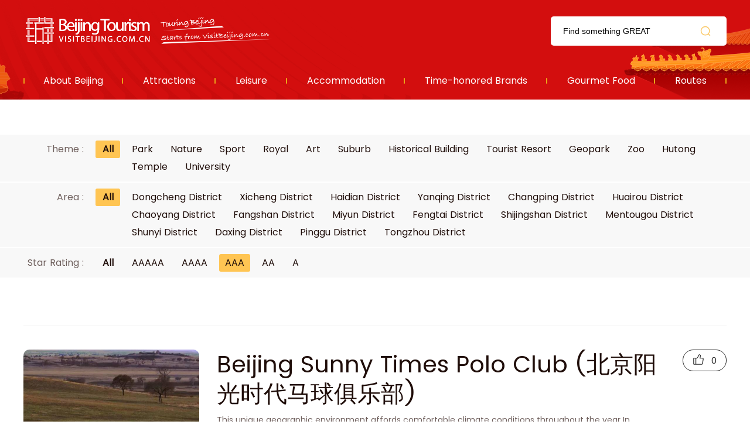

--- FILE ---
content_type: text/html; charset=UTF-8
request_url: https://r.visitbeijing.com.cn/attractions?theme=&star_rating=3
body_size: 5533
content:
<!DOCTYPE html>
<html lang="zh-cn">
<head>
    <meta http-equiv="Content-Type" content="text/html; charset=utf-8" />
  <meta http-equiv="Access-Control-Allow-Origin" content="*">
  <meta http-equiv="x-ua-compatible" content="ie=edge" />
  <link href="//r1.visitbeijing.com.cn/images/a4c09cdee78007d1ee26039bd25dc440.ico" rel="shortcut icon" />
  <title>Attractions</title>
  <!--build:css css/styles.min1.css-->
  <link rel="stylesheet" href="https://r.visitbeijing.com.cn/web/css/styles.css">
  <!--endbuild-->
  <script type="text/javascript" src="https://r.visitbeijing.com.cn/web/js/jquery.min.js?v=3.7.1"></script>
  <script>
    document.addEventListener("error", function(e){
      var elem = e.target;
      if(elem.tagName.toLowerCase() === 'img'){
        elem.src = "//topic.visitbeijing.com.cn/site/2020/S/RambleBeijing/images/place.png";
      }
    }, true /*指定事件处理函数在捕获阶段执行*/);
  </script>
          <link rel="stylesheet" href="https://r.visitbeijing.com.cn/web/css/list_scenic.css?v=1.3">
      


    <style>
        .box .infos .phones .fl{
            width: 300px;
            box-sizing: border-box;
        }
        .box .infos .phones .fl ul li .sp1 p{
            color: #1F0D09;
        }
    </style>
</head>

<body>
    
  <div class="head">
    <div class="center">
      <div class="logo-search clearfix">
        <a href="https://r.visitbeijing.com.cn" class="logo fl">资源库</a>
        <div class="fr search">
          <input style="background: 0 none;" autocomplete="off" class="input" id="q" name="q" placeholder="Find something GREAT">
          <span></span>
        </div>
      </div>
      <style>
        .head .logo-search .search input{
          height: 100%;
        }
        .box .tour .center h5.tit a,.box .scenic-pictures h5.tit i{
          margin-right: 10px;
        }
        body .head .nav ul li a:hover span{
          background: #BD0000;
        }
        .box .theme-feature .theme1 h6,.box .theme-feature .theme1 p,.box .theme-feature .theme2 h6,.box .theme-feature .theme2 p,.box .theme-feature .feature h6,.box .theme-feature .feature p{
          overflow: hidden;
        }
      </style>
      <div class="nav">
        <ul>
          <li>
            <a href="https://topic.visitbeijing.com.cn/site/2020/EN/tour/"><span>About Beijing</span></a>
          </li>
          <li>
            <a href="https://r.visitbeijing.com.cn/attractions" target="_blank"><span>Attractions</span></a>
          </li>
          <li>
            <a href="https://r.visitbeijing.com.cn/leisures" target="_blank"><span>Leisure</span></a>
          </li>
          <li>
            <a href="https://r.visitbeijing.com.cn/hotels" target="_blank"><span>Accommodation</span></a>
          </li>
          <li>
            <a href="https://r.visitbeijing.com.cn/brands" target="_blank"><span>Time-honored Brands</span></a>
          </li>
          <li>
            <a href="https://r.visitbeijing.com.cn/foods" target="_blank"><span>Gourmet Food</span></a>
          </li>
          <li>
            <a href="https://r.visitbeijing.com.cn/lines" target="_blank"><span>Routes</span></a>
          </li>
        </ul>
      </div>
    </div>
  </div>
  <script>
    $(function(){
      function isIE() { //ie?
        if (!!window.ActiveXObject || "ActiveXObject" in window)
          return true;
          else
          return false;
      }
      if(isIE()){
        $('.box .scenic-pictures .picUi ul li img').css({
          "width":"auto",
          "min-width":"100%",
          "height":"100%",
        })
        $('.picFocus .bd img,.picFocus .hd ul li img').css({
          "height":"auto",
          "min-height":"100%",
          "width":"100%",
        })

      }


        // 顶部搜索
        var $searchBtn = $(".search span");
        var $searchInput = $(".search input");
        var input = document.getElementById("q");

        $searchBtn.on("click", function() {
            var key = $searchInput.val();
            if(key=='')
            {
              if(window.location.pathname === '/search'){
                window.location.href = '//' + window.location.host +'/search';
              }else{
                window.open('//' + window.location.host +'/search');
              }
            }
            else
            {
              if(window.location.pathname === '/search'){
                window.location.href = '//' + window.location.host +'/search?key=' + encodeURIComponent(key);
              }else{
                window.open('//' + window.location.host +'/search?key=' + encodeURIComponent(key));
              }

            }
        });
        document.onkeydown = function(event) {
            if (event.keyCode == 13) {
                var hasFocus = document.hasFocus() && document.activeElement === input;
                if (hasFocus) {
                    $searchBtn.click();
                }
            }
        };
    })
  </script>

  <div class="box">
    <div class="innerSearch" style="height: 0;border: 0;padding-top: 60px;margin: 0;">
      <!-- <input autocomplete="off" class="input1" id="q1" name="q1" placeholder="Beijing Wtown">
      <span></span> -->
    </div>



    <div class="selects">

      <div class="select">
        <div class="select_theme clearfix">
          <div class="fl">Theme :<a href="https://r.visitbeijing.com.cn/attractions?area=&amp;star_rating=3"><span    class= "fr active"  >All</span></a></div>
          <ul class="fr clearfix">

              
                  <li >
                      <a href="https://r.visitbeijing.com.cn/attractions?theme=4&amp;area=&amp;star_rating=3"><span>Park</span></a>
                  </li>
              
                  <li >
                      <a href="https://r.visitbeijing.com.cn/attractions?theme=7&amp;area=&amp;star_rating=3"><span>Nature</span></a>
                  </li>
              
                  <li >
                      <a href="https://r.visitbeijing.com.cn/attractions?theme=10&amp;area=&amp;star_rating=3"><span>Sport</span></a>
                  </li>
              
                  <li >
                      <a href="https://r.visitbeijing.com.cn/attractions?theme=11&amp;area=&amp;star_rating=3"><span>Royal</span></a>
                  </li>
              
                  <li >
                      <a href="https://r.visitbeijing.com.cn/attractions?theme=12&amp;area=&amp;star_rating=3"><span>Art</span></a>
                  </li>
              
                  <li >
                      <a href="https://r.visitbeijing.com.cn/attractions?theme=13&amp;area=&amp;star_rating=3"><span>Suburb</span></a>
                  </li>
              
                  <li >
                      <a href="https://r.visitbeijing.com.cn/attractions?theme=14&amp;area=&amp;star_rating=3"><span>Historical Building</span></a>
                  </li>
              
                  <li >
                      <a href="https://r.visitbeijing.com.cn/attractions?theme=15&amp;area=&amp;star_rating=3"><span>Tourist Resort</span></a>
                  </li>
              
                  <li >
                      <a href="https://r.visitbeijing.com.cn/attractions?theme=16&amp;area=&amp;star_rating=3"><span>Geopark</span></a>
                  </li>
              
                  <li >
                      <a href="https://r.visitbeijing.com.cn/attractions?theme=17&amp;area=&amp;star_rating=3"><span>Zoo</span></a>
                  </li>
              
                  <li >
                      <a href="https://r.visitbeijing.com.cn/attractions?theme=18&amp;area=&amp;star_rating=3"><span>Hutong</span></a>
                  </li>
              
                  <li >
                      <a href="https://r.visitbeijing.com.cn/attractions?theme=19&amp;area=&amp;star_rating=3"><span>Temple</span></a>
                  </li>
              
                  <li >
                      <a href="https://r.visitbeijing.com.cn/attractions?theme=20&amp;area=&amp;star_rating=3"><span>University</span></a>
                  </li>
              
          </ul>
        </div>
      </div>

      <div class="select">
        <div class="select_theme clearfix">
          <div class="fl">Area :<a href="https://r.visitbeijing.com.cn/attractions?theme=&amp;star_rating=3"><span  class= "fr active"  >All</span></a></div>
          <ul class="fr clearfix">
                                <li >
                      <a href="https://r.visitbeijing.com.cn/attractions?theme=&amp;area=1&amp;star_rating=3"><span>Dongcheng District</span></a>
                  </li>
                                <li >
                      <a href="https://r.visitbeijing.com.cn/attractions?theme=&amp;area=2&amp;star_rating=3"><span>Xicheng District</span></a>
                  </li>
                                <li >
                      <a href="https://r.visitbeijing.com.cn/attractions?theme=&amp;area=3&amp;star_rating=3"><span>Haidian District</span></a>
                  </li>
                                <li >
                      <a href="https://r.visitbeijing.com.cn/attractions?theme=&amp;area=4&amp;star_rating=3"><span>Yanqing District</span></a>
                  </li>
                                <li >
                      <a href="https://r.visitbeijing.com.cn/attractions?theme=&amp;area=5&amp;star_rating=3"><span>Changping District</span></a>
                  </li>
                                <li >
                      <a href="https://r.visitbeijing.com.cn/attractions?theme=&amp;area=6&amp;star_rating=3"><span>Huairou District</span></a>
                  </li>
                                <li >
                      <a href="https://r.visitbeijing.com.cn/attractions?theme=&amp;area=7&amp;star_rating=3"><span>Chaoyang District</span></a>
                  </li>
                                <li >
                      <a href="https://r.visitbeijing.com.cn/attractions?theme=&amp;area=8&amp;star_rating=3"><span>Fangshan District</span></a>
                  </li>
                                <li >
                      <a href="https://r.visitbeijing.com.cn/attractions?theme=&amp;area=9&amp;star_rating=3"><span>Miyun District</span></a>
                  </li>
                                <li >
                      <a href="https://r.visitbeijing.com.cn/attractions?theme=&amp;area=10&amp;star_rating=3"><span>Fengtai District</span></a>
                  </li>
                                <li >
                      <a href="https://r.visitbeijing.com.cn/attractions?theme=&amp;area=11&amp;star_rating=3"><span>Shijingshan District</span></a>
                  </li>
                                <li >
                      <a href="https://r.visitbeijing.com.cn/attractions?theme=&amp;area=12&amp;star_rating=3"><span>Mentougou District</span></a>
                  </li>
                                <li >
                      <a href="https://r.visitbeijing.com.cn/attractions?theme=&amp;area=13&amp;star_rating=3"><span>Shunyi District</span></a>
                  </li>
                                <li >
                      <a href="https://r.visitbeijing.com.cn/attractions?theme=&amp;area=14&amp;star_rating=3"><span>Daxing District</span></a>
                  </li>
                                <li >
                      <a href="https://r.visitbeijing.com.cn/attractions?theme=&amp;area=15&amp;star_rating=3"><span>Pinggu District</span></a>
                  </li>
                                <li >
                      <a href="https://r.visitbeijing.com.cn/attractions?theme=&amp;area=16&amp;star_rating=3"><span>Tongzhou District</span></a>
                  </li>
                        </ul>
        </div>
      </div>
      <div class="select">
        <div class="select_theme clearfix">
          <div class="fl">Star Rating :<a href="https://r.visitbeijing.com.cn/attractions?theme=&amp;area="><span  class= "fr" >All</span></a></div>
          <ul class="fr clearfix">
                                <li >
                      <a href="https://r.visitbeijing.com.cn/attractions?theme=&amp;area=&amp;star_rating=5"><span>AAAAA</span></a>
                  </li>
                                <li >
                      <a href="https://r.visitbeijing.com.cn/attractions?theme=&amp;area=&amp;star_rating=4"><span>AAAA</span></a>
                  </li>
                                <li                    class = 'active'
                   >
                      <a href="https://r.visitbeijing.com.cn/attractions?theme=&amp;area=&amp;star_rating=3"><span>AAA</span></a>
                  </li>
                                <li >
                      <a href="https://r.visitbeijing.com.cn/attractions?theme=&amp;area=&amp;star_rating=2"><span>AA</span></a>
                  </li>
                                <li >
                      <a href="https://r.visitbeijing.com.cn/attractions?theme=&amp;area=&amp;star_rating=1"><span>A</span></a>
                  </li>
              
          </ul>
        </div>
      </div>


      <div class="center">
        <!-- <div class="result">
          Search: <i class="i1"></i> A Total of <i class="i2"></i> Attractions
        </div> -->
      </div>
    </div>
    <div class="center">
              <ul class="list" id="listItems">
                <li class="clearfix">
            <a class="pic fl" href="https://r.visitbeijing.com.cn/attraction/36"><img loading="lazy" src="https://r1.visitbeijing.com.cn/vbj-r/2016/1217/20161217020534887.jpg@base@tag=imgScale&m=1&w=600&h=400&c=1"></a>
            <div class="info fl">
              <h5><a href="https://r.visitbeijing.com.cn/attraction/36" target="_blank">Beijing Sunny Times Polo Club (北京阳光时代马球俱乐部)</a></h5>
              <p>This unique geographic environment affords comfortable climate conditions throughout the year  In spring, the ice of the river melts into water and the snow on the mountains melts as well, while the mountains are adorned with rich greenery </p>
              <div class="inner">
                <div class="adress">
                 (Near Kangxi Grassland) Xiaocaoying Old Village, Kangzhuang Town, Yanqing District, Beijing 
                </div>
                <div class="theme">
                                </div>
              </div>
              <div class="like">
                  <span class="like-icon"></span>
                  <span class="like-num"></span>
              </div>
            </div>
          </li>
                <li class="clearfix">
            <a class="pic fl" href="https://r.visitbeijing.com.cn/attraction/37"><img loading="lazy" src="https://r1.visitbeijing.com.cn/vbj-r/2013/0813/20130813110601597.jpg@base@tag=imgScale&m=1&w=600&h=400&c=1"></a>
            <div class="info fl">
              <h5><a href="https://r.visitbeijing.com.cn/attraction/37" target="_blank">Ancient Badaling Great Wall (八达岭古长城)</a></h5>
              <p>Ancient Badaling Great Wall is located in the Badaling Great Wall in Beijing, looking a little old but tells you its old history </p>
              <div class="inner">
                <div class="adress">
                 Ancient (Remnant) Great Wall, Donggou Village, Badaling Town, Yanqing District, Beijing 
                </div>
                <div class="theme">
                                </div>
              </div>
              <div class="like">
                  <span class="like-icon"></span>
                  <span class="like-num"></span>
              </div>
            </div>
          </li>
                <li class="clearfix">
            <a class="pic fl" href="https://r.visitbeijing.com.cn/attraction/72"><img loading="lazy" src="https://r1.visitbeijing.com.cn/vbj-r/2013/0813/20130813104313999.jpg@base@tag=imgScale&m=1&w=600&h=400&c=1"></a>
            <div class="info fl">
              <h5><a href="https://r.visitbeijing.com.cn/attraction/72" target="_blank">Beijing Andover Taipingyang Under Water World (太平洋汉海海底世界)</a></h5>
              <p>The mysterious ocean animals will really attract you  Wandering in the underwater world, you will enjoy a different world</p>
              <div class="inner">
                <div class="adress">
                Beneath CCTV tower, No. 11, W. 3rd Ring Road Middle, Haidian District Beijing
                </div>
                <div class="theme">
                                  <span>Park</span>
                                </div>
              </div>
              <div class="like">
                  <span class="like-icon"></span>
                  <span class="like-num"></span>
              </div>
            </div>
          </li>
                <li class="clearfix">
            <a class="pic fl" href="https://r.visitbeijing.com.cn/attraction/80"><img loading="lazy" src="https://r1.visitbeijing.com.cn/vbj-r/2018/0627/20180627091436839.jpg@base@tag=imgScale&m=1&w=600&h=400&c=1"></a>
            <div class="info fl">
              <h5><a href="https://r.visitbeijing.com.cn/attraction/80" target="_blank">Nan Xin Cang Cultural and Pedestrian Street (南新仓文化休闲街景区)</a></h5>
              <p>It is the largest and best-preserved existing royal granary in Beijing and a witness of history</p>
              <div class="inner">
                <div class="adress">
                No. 22, Dongsishitiao, Dongcheng District, Beijing
                </div>
                <div class="theme">
                                  <span>Tourist Resort</span>
                                </div>
              </div>
              <div class="like">
                  <span class="like-icon"></span>
                  <span class="like-num"></span>
              </div>
            </div>
          </li>
                <li class="clearfix">
            <a class="pic fl" href="https://r.visitbeijing.com.cn/attraction/81"><img loading="lazy" src="https://r1.visitbeijing.com.cn/vbj-r/2018/0627/20180627094159110.jpg@base@tag=imgScale&m=1&w=600&h=400&c=1"></a>
            <div class="info fl">
              <h5><a href="https://r.visitbeijing.com.cn/attraction/81" target="_blank">Qianmen Street (前门大街景区)</a></h5>
              <p>Famous for its architecture, business, folk-custom and operatic culture, Qianmen Street has been a distinctive street since the Ming and Qing Dynasties</p>
              <div class="inner">
                <div class="adress">
                No. 16 Qianmen Street, Dongcheng District, Beijing
                </div>
                <div class="theme">
                                </div>
              </div>
              <div class="like">
                  <span class="like-icon"></span>
                  <span class="like-num"></span>
              </div>
            </div>
          </li>
                <li class="clearfix">
            <a class="pic fl" href="https://r.visitbeijing.com.cn/attraction/84"><img loading="lazy" src="https://r1.visitbeijing.com.cn/vbj-r/2018/0626/20180626033551781.jpg@base@tag=imgScale&m=1&w=600&h=400&c=1"></a>
            <div class="info fl">
              <h5><a href="https://r.visitbeijing.com.cn/attraction/84" target="_blank">Yuetan Park (月坛公园)</a></h5>
              <p>Yuetan Park is one of the classic gardens in the capital and also belongs to one of the famous Five Altars and Eight Temples in Beijing</p>
              <div class="inner">
                <div class="adress">
                No. 6, Yuetan Beijie (St), Xicheng, Beijing
                </div>
                <div class="theme">
                                  <span>Park</span>
                                </div>
              </div>
              <div class="like">
                  <span class="like-icon"></span>
                  <span class="like-num"></span>
              </div>
            </div>
          </li>
                <li class="clearfix">
            <a class="pic fl" href="https://r.visitbeijing.com.cn/attraction/86"><img loading="lazy" src="https://r1.visitbeijing.com.cn/vbj-r/2018/0626/20180626040819388.jpg@base@tag=imgScale&m=1&w=600&h=400&c=1"></a>
            <div class="info fl">
              <h5><a href="https://r.visitbeijing.com.cn/attraction/86" target="_blank">The Grand View Garden （北京大观园）</a></h5>
              <p>The Grand View Garden or Prospect Garden is a large landscaped interior garden in the classic Chinese novel “Dream of Red Mansions”, built within the compounds of the Rongguo Mansion</p>
              <div class="inner">
                <div class="adress">
                No. 12, Nancaiyuan Street, Xicheng District, Beijing
                </div>
                <div class="theme">
                                  <span>Park</span>
                                </div>
              </div>
              <div class="like">
                  <span class="like-icon"></span>
                  <span class="like-num"></span>
              </div>
            </div>
          </li>
                <li class="clearfix">
            <a class="pic fl" href="https://r.visitbeijing.com.cn/attraction/87"><img loading="lazy" src="https://r1.visitbeijing.com.cn/vbj-r/2018/0627/20180627084853400.jpg@base@tag=imgScale&m=1&w=600&h=400&c=1"></a>
            <div class="info fl">
              <h5><a href="https://r.visitbeijing.com.cn/attraction/87" target="_blank">Beijing Huguang Guild Hall (北京湖广会馆大戏楼)</a></h5>
              <p>The Huguang Guild Hall in Beijing is a renowned Beijing opera (Peking opera) theater  It was known as one of the  &quot;Four Great Theatres &quot; in all of Beijing  </p>
              <div class="inner">
                <div class="adress">
                 No. 3 Hufang Lu, Xicheng District, Beijing
                </div>
                <div class="theme">
                                  <span>Park</span>
                                </div>
              </div>
              <div class="like">
                  <span class="like-icon"></span>
                  <span class="like-num"></span>
              </div>
            </div>
          </li>
                <li class="clearfix">
            <a class="pic fl" href="https://r.visitbeijing.com.cn/attraction/88"><img loading="lazy" src="https://r1.visitbeijing.com.cn/vbj-r/2018/0627/20180627085159546.jpg@base@tag=imgScale&m=1&w=600&h=400&c=1"></a>
            <div class="info fl">
              <h5><a href="https://r.visitbeijing.com.cn/attraction/88" target="_blank">Laoshe Tea House (老舍茶馆)</a></h5>
              <p>Founded in 1988, Laoshe Tea House was named after Mr  Lao She, a famous artist in China, and the Tea House, one of his famous novels</p>
              <div class="inner">
                <div class="adress">
                Building No. 3, Zhengyang Market, Qianmen Xidajie (St), Dongcheng, Beijing
                </div>
                <div class="theme">
                                  <span>Park</span>
                                </div>
              </div>
              <div class="like">
                  <span class="like-icon"></span>
                  <span class="like-num"></span>
              </div>
            </div>
          </li>
                <li class="clearfix">
            <a class="pic fl" href="https://r.visitbeijing.com.cn/attraction/91"><img loading="lazy" src="https://r1.visitbeijing.com.cn/vbj-r/2018/1011/20181011015331178.jpg@base@tag=imgScale&m=1&w=600&h=400&c=1"></a>
            <div class="info fl">
              <h5><a href="https://r.visitbeijing.com.cn/attraction/91" target="_blank">Beijing Xuanwu Garden (北京市宣武艺园)</a></h5>
              <p>It was once the top attractive place in Beijing and regarded as one of the top eight temples and three mountains  It is now a new city garden with the style of South China </p>
              <div class="inner">
                <div class="adress">
                 No. 12 Huaibaishu Street, Xicheng District, Beijing
                </div>
                <div class="theme">
                                  <span>Park</span>
                                </div>
              </div>
              <div class="like">
                  <span class="like-icon"></span>
                  <span class="like-num"></span>
              </div>
            </div>
          </li>
                </ul>
        <div class="page">
          <span class="total"><i>86</i>Results</span>
    
            <!-- <span aria-hidden="true">Previous</span> -->
    

    
            
        
        
                                                        <span class="active">1</span>
                                                                <a href="https://r.visitbeijing.com.cn/attractions?star_rating=3&amp;page=2">2</a>
                                                                <a href="https://r.visitbeijing.com.cn/attractions?star_rating=3&amp;page=3">3</a>
                                                                <a href="https://r.visitbeijing.com.cn/attractions?star_rating=3&amp;page=4">4</a>
                                                                <a href="https://r.visitbeijing.com.cn/attractions?star_rating=3&amp;page=5">5</a>
                                                                <a href="https://r.visitbeijing.com.cn/attractions?star_rating=3&amp;page=6">6</a>
                                                                <a href="https://r.visitbeijing.com.cn/attractions?star_rating=3&amp;page=7">7</a>
                                                                <a href="https://r.visitbeijing.com.cn/attractions?star_rating=3&amp;page=8">8</a>
                                                                <a href="https://r.visitbeijing.com.cn/attractions?star_rating=3&amp;page=9">9</a>
                                        
    
            <a href="https://r.visitbeijing.com.cn/attractions?star_rating=3&amp;page=2" rel="next" aria-label="Next &raquo;">Next</a>
    
        </div>
          </div>



  </div>

        
  
    <div class="foot">
    <p>
    <a href="http://english.visitbeijing.com.cn/a1/a-XCVKFJ5FB5DFC5AE1FC95D" target="_blank">About us</a><span>|</span><a href="mailto:contactus@visitbeijing.com.cn" target="_blank">Contact us</a><span>|</span><a href="http://topic.visitbeijing.com.cn/site/2018/EN/overseas_pc/index.html" target="_blank">business cooperation</a>
    </p>
    <p>Promotional Centre of Beijing Municipal Bureau of Culture and Tourism (Beijing Tourism Operations Monitoring Centre). All rights reserved.</p>
</div>
<!-- 百度统计 -->
<script type="text/javascript">
var _hmt = _hmt || [];
(function() {
  var hm = document.createElement("script");
  hm.src = "https://hm.baidu.com/hm.js?2ca3b96c1d76aea7aa6fb95478ed50b5";
  var s = document.getElementsByTagName("script")[0];
  s.parentNode.insertBefore(hm, s);
})();
</script>
<!-- JavaScript Bundle with Popper -->
<!-- <script src="https://cdn.jsdelivr.net/npm/bootstrap@5.0.0-beta2/dist/js/bootstrap.bundle.min.js" integrity="sha384-b5kHyXgcpbZJO/tY9Ul7kGkf1S0CWuKcCD38l8YkeH8z8QjE0GmW1gYU5S9FOnJ0" crossorigin="anonymous"></script> -->
      <script type="text/javascript" src=" https://r.visitbeijing.com.cn/web/js/list_scenic.js"></script>
      <script type="text/javascript" src=" https://r.visitbeijing.com.cn/web/js/fingerprint2.min.js"></script>
      <script type="text/javascript" src=" https://r.visitbeijing.com.cn/web/js/like.js?v=1.2"></script>
      </body>

</html>


--- FILE ---
content_type: text/css
request_url: https://r.visitbeijing.com.cn/web/css/list_scenic.css?v=1.3
body_size: 10508
content:
input::-webkit-input-placeholder {
    color: #000000; }
  
  input::-moz-placeholder {
    /* Mozilla Firefox 19+ */
    color: #000000; }
  
  input:-moz-placeholder {
    /* Mozilla Firefox 4 to 18 */
    color: #000000; }
  
  input:-ms-input-placeholder {
    /* Internet Explorer 10-11 */
    color: #000000; }
  
  body {
    min-width: 1200px; }
  
  .head {
    height: 170px;
    background: url(../images/head.png) center/cover no-repeat; }
    .head .logo-search {
      height: 106px; }
      .head .logo-search .logo {
        width: 431px;
        height: 47px;
        margin-top: 29px;
        text-indent: -100000px;
        background: url(../images/logo.svg) center/contain no-repeat; }
      .head .logo-search .search {
        height: 50px;
        width: 300px;
        margin-top: 28px;
        background: #FFFFFF;
        border-radius: 5px;
        text-indent: 21px;
        position: relative; }
        .head .logo-search .search span {
          position: absolute;
          top: 10px;
          right: 21px;
          width: 30px;
          height: 30px;
          opacity: .6;
          background: url(../images/search.svg) center no-repeat;
          background-size: 100%;
          cursor: pointer; }
        .head .logo-search .search span:hover {
          opacity: 1; }
        .head .logo-search .search input {
          width: 70%;
          font-size: 14px;
          line-height: 50px;
          color: #000000; }
    .head .nav {
      height: 64px; }
      .head .nav ul {
        height: 100%;
        display: -webkit-flex;
        /* Safari */
        display: flex;
        flex-direction: row;
        flex-wrap: nowrap;
        justify-content: space-around;
        align-items: center;
        position: relative; }
        .head .nav ul::before {
          position: absolute;
          content: '';
          width: 2px;
          height: 10px;
          background: #EAA319;
          left: 0;
          top: 27px;
          border-radius: 3px; }
        .head .nav ul li {
          flex-grow: 1;
          text-align: center;
          position: relative; }
          .head .nav ul li a span {
            display: inline-block;
            padding: 0 10px;
            line-height: 30px;
            font-size: 16px;
            color: #ffffff;
            font-weight: 300; }
          .head .nav ul li a:hover span {
            background: #275599;
            border-radius: 3px;
            font-weight: 900; }
          .head .nav ul li::after {
            position: absolute;
            content: '';
            width: 2px;
            height: 10px;
            background: #EAA319;
            right: 0;
            top: 10px;
            border-radius: 3px; }
  
  .box {
    border-bottom: 2px solid #F1F1F1;
    min-height: 500px; }
    .box .innerSearch {
      height: 60px;
      width: 700px;
      margin: 40px auto;
      background: #FFFFFF;
      border-radius: 60px;
      border: 2px solid #D1D1D1;
      box-sizing: border-box;
      text-indent: 33px;
      position: relative; }
      .box .innerSearch span {
        position: absolute;
        top: 6px;
        right: 8px;
        width: 44px;
        height: 44px;
        opacity: .8;
        background: url(../images/innerSearch.svg) center no-repeat;
        background-size: 100%;
        cursor: pointer; }
      .box .innerSearch span:hover {
        opacity: 1; }
      .box .innerSearch input {
        width: 80%;
        font-size: 18px;
        line-height: 56px;
        color: #000000; }
    .box .selects {
      margin-bottom: 20px;
      padding-bottom: 60px;
      position: relative; }
      .box .selects .select {
        background: #F8F8F8;
        padding: 10px 25px;
        margin-bottom: 2px; }
        .box .selects .select .clearfix {
          margin: 0 auto;
          width: 1200px; }
          .box .selects .select .clearfix .fl {
            width: 165px;
            text-align: right;
            font-weight: 300;
            font-size: 16px;
            line-height: 30px;
            color: #6E5F5C; }
            .box .selects .select .clearfix .fl span {
              cursor: pointer;
              margin-left: 20px;
              /*display: inline-block;*/
              width: 42px;
              height: 30px;
              font-size: 16px;
              /* background: #FFC553; */
              border-radius: 3px;
              text-align: center;
              font-weight: bold;
              color: #1F0D09; }
              .box .selects .select .clearfix .fl span.active{
                background: #FFC553!important;
              }
          .box .selects .select .clearfix .fr {
            width: 1035px; }
            .box .selects .select .clearfix .fr li {
              margin-left: 10px;
              float: left;
              padding: 0 10px;
              cursor: pointer;
              line-height: 30px;
              font-weight: 300;
              font-size: 16px;
              border-radius: 3px;
              color: #1F0D09; }
              .box .selects .select .clearfix .fr li a{
                color: #1F0D09;
              }
              .box .selects .select .clearfix .fr li.active{
                background: #FFC553!important;
              }
            .box .selects .select .clearfix .fr li:hover, .box .selects .select .clearfix .fr li.active,.box .selects .select .clearfix .fl span:hover {
              background: #EDEDED; }
      .box .selects .result {
        position: absolute;
        right: 0;
        bottom: -60px;
        font-weight: 300;
        font-size: 14px;
        line-height: 20px;
        text-align: center;
        color: #1F0D09; }
        .box .selects .result i {
          font-weight: 900;
          color: #ff3f3f;
          font-size: 18px; }
    .box .list {
      border-top: 1px solid #F1F1F1; }
      .box .list .infoBox {
        margin: 20px auto;
        font-size: 16px;
        text-align: center; }
      .box .list li {
        border-bottom: 1px solid #F1F1F1;
        padding: 40px 0; }
        .box .list li a.pic {
          width: 300px;
          height: 200px;
          border-radius: 10px;
          overflow: hidden;
          margin-right: 30px; }
          .box .list li a.pic img {
            width: 100%;
            height: 100%;
            object-fit: cover; }
        .box .list li .info {
          position: relative;
          height: 200px;
          width: 870px; }
          .box .list li .info h5 {
            font-weight: 300;
            font-size: 40px;
            line-height: 50px;
            /*max-height: 50px;*/
            overflow: hidden;
            margin-bottom: 10px;
            max-width: 780px; }
            .box .list li .info h5 a {
              color: #1F0D09;
              overflow: hidden;
              text-overflow: ellipsis;
              display: -webkit-box;
              -webkit-line-clamp: 2;
              -webkit-box-orient: vertical;
            }
          .box .list li .info p {
            width: 750px;
            font-weight: 300;
            font-size: 14px;
            line-height: 20px;
            max-height: 40px;
            overflow: hidden;
            color: #6E5F5C; }
          .box .list li .info .inner {
            position: absolute;
            bottom: 0;
            left: 0; }
            .box .list li .info .inner div {
              padding-left: 22px;
              font-weight: 300;
              font-size: 14px;
              line-height: 20px;
              color: #1F0D09;
              position: relative; }
            .box .list li .info .inner div:before {
              position: absolute;
              content: '';
              left: 0;
              top: 0;
              width: 12px;
              height: 18px; }
            .box .list li .info .inner .adress {
              margin-bottom: 10px; }
            .box .list li .info .inner .theme span {
              position: relative;
              display: inline-block;
              margin-right: 10px;
              padding-right: 12px; }
            .box .list li .info .inner .theme span:after {
              position: absolute;
              content: '';
              width: 2px;
              height: 10px;
              background: #EAA319;
              right: 0;
              top: 6px;
              border-radius: 3px; }
            .box .list li .info .inner .theme span:last-child:after {
              display: none; }
            .box .list li .info .inner .adress:before {
              background: url(../images/adress_yellow.png) center/contain no-repeat; }
            .box .list li .info .inner .theme:before {
              background: url(../images/type.svg) center/contain no-repeat; }
    .box .page {
      margin: 50px 0;
      font-size: 17px;
      height: 36px;
      text-align: center; }
    .box .page a, .box .page span {
      margin: 0 7px;
      padding: 6px 12px;
      background: #F7F7F7;
      border: 1px solid #E6E6E6;
      box-sizing: border-box;
      border-radius: 3px;
      font-size: 16px;
      text-align: center;
      color: #1F0D09;
      min-width: 36px;
      display: inline-block; }
    .box .page span.active {
      background: #2F5998;
      border: 0 none;
      color: #fff; }
    .box .page .total {
      font-size: 16px;
      line-height: 24px;
      text-align: center;
      color: #6e5f5c;
      background: #ffffff;
      border: 0 none; }
      .box .page .total i {
        font-style: normal;
        color: #ff3f3f; }
  
  .foot {
    height: 120px;
    text-align: center;
    font-size: 14px;
    line-height: 25px;
    color: #1F0D09;
    padding-top: 70px; }
    .foot a {
      color: #1F0D09; }
    .foot span {
      margin: 0 10px; }
  

.box .list li .info .like{
  position: absolute;
  right: 0;
  top: 0;
  padding: 6px 16px;
  box-sizing: border-box;
  border-radius: 100px;
  border: 1px solid #222222;
  cursor: pointer;
}

.box .list li .info .like-info{
  border: 1px solid #d30e0e;
  background: #d30e0e08;
}

.box .list li .info .like .like-icon{
  cursor: pointer;
  width: 20px;
  height: 20px;
  background: url(../images/like.png) no-repeat center;
  background-size: 100%;
  margin-right: 8px;
  display: inline-block;
  vertical-align: top;
}

.box .list li .info .like-info .like-icon{
  background: url(../images/like-info.png) no-repeat center;
  background-size: 100%;
}

.box .list li .info .like .like-num{
   color: #222222;
   font-size: 15px;
   display: inline-block;
   vertical-align: top;
}

.box .list li .info .like-info .like-num{
  color: #d30e0e;
}



